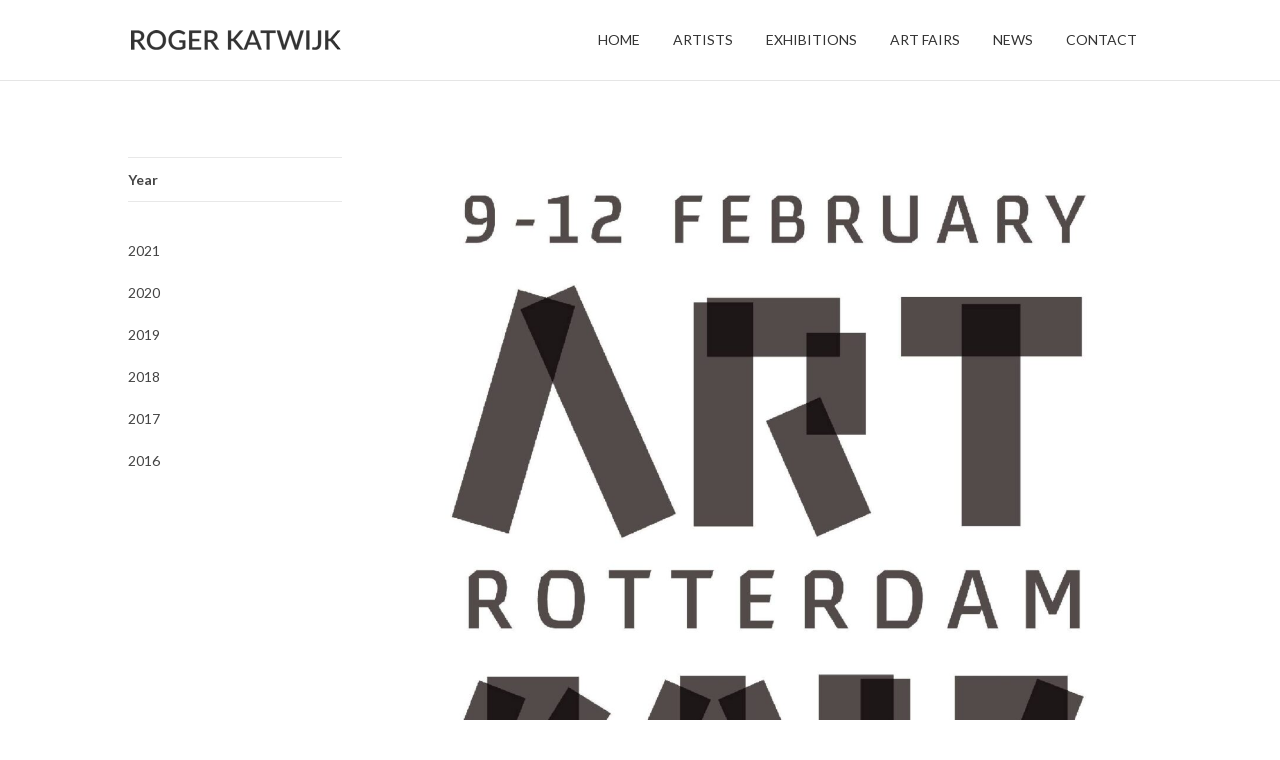

--- FILE ---
content_type: text/html; charset=utf-8
request_url: https://www.google.com/recaptcha/api2/anchor?ar=1&k=6LdOzAgpAAAAANLLMLZXpQ71CzWncCafykT0JVg4&co=aHR0cHM6Ly9yb2dlcmthdHdpamsuY29tOjQ0Mw..&hl=en&v=N67nZn4AqZkNcbeMu4prBgzg&size=invisible&anchor-ms=20000&execute-ms=30000&cb=qijqh4cqstan
body_size: 48989
content:
<!DOCTYPE HTML><html dir="ltr" lang="en"><head><meta http-equiv="Content-Type" content="text/html; charset=UTF-8">
<meta http-equiv="X-UA-Compatible" content="IE=edge">
<title>reCAPTCHA</title>
<style type="text/css">
/* cyrillic-ext */
@font-face {
  font-family: 'Roboto';
  font-style: normal;
  font-weight: 400;
  font-stretch: 100%;
  src: url(//fonts.gstatic.com/s/roboto/v48/KFO7CnqEu92Fr1ME7kSn66aGLdTylUAMa3GUBHMdazTgWw.woff2) format('woff2');
  unicode-range: U+0460-052F, U+1C80-1C8A, U+20B4, U+2DE0-2DFF, U+A640-A69F, U+FE2E-FE2F;
}
/* cyrillic */
@font-face {
  font-family: 'Roboto';
  font-style: normal;
  font-weight: 400;
  font-stretch: 100%;
  src: url(//fonts.gstatic.com/s/roboto/v48/KFO7CnqEu92Fr1ME7kSn66aGLdTylUAMa3iUBHMdazTgWw.woff2) format('woff2');
  unicode-range: U+0301, U+0400-045F, U+0490-0491, U+04B0-04B1, U+2116;
}
/* greek-ext */
@font-face {
  font-family: 'Roboto';
  font-style: normal;
  font-weight: 400;
  font-stretch: 100%;
  src: url(//fonts.gstatic.com/s/roboto/v48/KFO7CnqEu92Fr1ME7kSn66aGLdTylUAMa3CUBHMdazTgWw.woff2) format('woff2');
  unicode-range: U+1F00-1FFF;
}
/* greek */
@font-face {
  font-family: 'Roboto';
  font-style: normal;
  font-weight: 400;
  font-stretch: 100%;
  src: url(//fonts.gstatic.com/s/roboto/v48/KFO7CnqEu92Fr1ME7kSn66aGLdTylUAMa3-UBHMdazTgWw.woff2) format('woff2');
  unicode-range: U+0370-0377, U+037A-037F, U+0384-038A, U+038C, U+038E-03A1, U+03A3-03FF;
}
/* math */
@font-face {
  font-family: 'Roboto';
  font-style: normal;
  font-weight: 400;
  font-stretch: 100%;
  src: url(//fonts.gstatic.com/s/roboto/v48/KFO7CnqEu92Fr1ME7kSn66aGLdTylUAMawCUBHMdazTgWw.woff2) format('woff2');
  unicode-range: U+0302-0303, U+0305, U+0307-0308, U+0310, U+0312, U+0315, U+031A, U+0326-0327, U+032C, U+032F-0330, U+0332-0333, U+0338, U+033A, U+0346, U+034D, U+0391-03A1, U+03A3-03A9, U+03B1-03C9, U+03D1, U+03D5-03D6, U+03F0-03F1, U+03F4-03F5, U+2016-2017, U+2034-2038, U+203C, U+2040, U+2043, U+2047, U+2050, U+2057, U+205F, U+2070-2071, U+2074-208E, U+2090-209C, U+20D0-20DC, U+20E1, U+20E5-20EF, U+2100-2112, U+2114-2115, U+2117-2121, U+2123-214F, U+2190, U+2192, U+2194-21AE, U+21B0-21E5, U+21F1-21F2, U+21F4-2211, U+2213-2214, U+2216-22FF, U+2308-230B, U+2310, U+2319, U+231C-2321, U+2336-237A, U+237C, U+2395, U+239B-23B7, U+23D0, U+23DC-23E1, U+2474-2475, U+25AF, U+25B3, U+25B7, U+25BD, U+25C1, U+25CA, U+25CC, U+25FB, U+266D-266F, U+27C0-27FF, U+2900-2AFF, U+2B0E-2B11, U+2B30-2B4C, U+2BFE, U+3030, U+FF5B, U+FF5D, U+1D400-1D7FF, U+1EE00-1EEFF;
}
/* symbols */
@font-face {
  font-family: 'Roboto';
  font-style: normal;
  font-weight: 400;
  font-stretch: 100%;
  src: url(//fonts.gstatic.com/s/roboto/v48/KFO7CnqEu92Fr1ME7kSn66aGLdTylUAMaxKUBHMdazTgWw.woff2) format('woff2');
  unicode-range: U+0001-000C, U+000E-001F, U+007F-009F, U+20DD-20E0, U+20E2-20E4, U+2150-218F, U+2190, U+2192, U+2194-2199, U+21AF, U+21E6-21F0, U+21F3, U+2218-2219, U+2299, U+22C4-22C6, U+2300-243F, U+2440-244A, U+2460-24FF, U+25A0-27BF, U+2800-28FF, U+2921-2922, U+2981, U+29BF, U+29EB, U+2B00-2BFF, U+4DC0-4DFF, U+FFF9-FFFB, U+10140-1018E, U+10190-1019C, U+101A0, U+101D0-101FD, U+102E0-102FB, U+10E60-10E7E, U+1D2C0-1D2D3, U+1D2E0-1D37F, U+1F000-1F0FF, U+1F100-1F1AD, U+1F1E6-1F1FF, U+1F30D-1F30F, U+1F315, U+1F31C, U+1F31E, U+1F320-1F32C, U+1F336, U+1F378, U+1F37D, U+1F382, U+1F393-1F39F, U+1F3A7-1F3A8, U+1F3AC-1F3AF, U+1F3C2, U+1F3C4-1F3C6, U+1F3CA-1F3CE, U+1F3D4-1F3E0, U+1F3ED, U+1F3F1-1F3F3, U+1F3F5-1F3F7, U+1F408, U+1F415, U+1F41F, U+1F426, U+1F43F, U+1F441-1F442, U+1F444, U+1F446-1F449, U+1F44C-1F44E, U+1F453, U+1F46A, U+1F47D, U+1F4A3, U+1F4B0, U+1F4B3, U+1F4B9, U+1F4BB, U+1F4BF, U+1F4C8-1F4CB, U+1F4D6, U+1F4DA, U+1F4DF, U+1F4E3-1F4E6, U+1F4EA-1F4ED, U+1F4F7, U+1F4F9-1F4FB, U+1F4FD-1F4FE, U+1F503, U+1F507-1F50B, U+1F50D, U+1F512-1F513, U+1F53E-1F54A, U+1F54F-1F5FA, U+1F610, U+1F650-1F67F, U+1F687, U+1F68D, U+1F691, U+1F694, U+1F698, U+1F6AD, U+1F6B2, U+1F6B9-1F6BA, U+1F6BC, U+1F6C6-1F6CF, U+1F6D3-1F6D7, U+1F6E0-1F6EA, U+1F6F0-1F6F3, U+1F6F7-1F6FC, U+1F700-1F7FF, U+1F800-1F80B, U+1F810-1F847, U+1F850-1F859, U+1F860-1F887, U+1F890-1F8AD, U+1F8B0-1F8BB, U+1F8C0-1F8C1, U+1F900-1F90B, U+1F93B, U+1F946, U+1F984, U+1F996, U+1F9E9, U+1FA00-1FA6F, U+1FA70-1FA7C, U+1FA80-1FA89, U+1FA8F-1FAC6, U+1FACE-1FADC, U+1FADF-1FAE9, U+1FAF0-1FAF8, U+1FB00-1FBFF;
}
/* vietnamese */
@font-face {
  font-family: 'Roboto';
  font-style: normal;
  font-weight: 400;
  font-stretch: 100%;
  src: url(//fonts.gstatic.com/s/roboto/v48/KFO7CnqEu92Fr1ME7kSn66aGLdTylUAMa3OUBHMdazTgWw.woff2) format('woff2');
  unicode-range: U+0102-0103, U+0110-0111, U+0128-0129, U+0168-0169, U+01A0-01A1, U+01AF-01B0, U+0300-0301, U+0303-0304, U+0308-0309, U+0323, U+0329, U+1EA0-1EF9, U+20AB;
}
/* latin-ext */
@font-face {
  font-family: 'Roboto';
  font-style: normal;
  font-weight: 400;
  font-stretch: 100%;
  src: url(//fonts.gstatic.com/s/roboto/v48/KFO7CnqEu92Fr1ME7kSn66aGLdTylUAMa3KUBHMdazTgWw.woff2) format('woff2');
  unicode-range: U+0100-02BA, U+02BD-02C5, U+02C7-02CC, U+02CE-02D7, U+02DD-02FF, U+0304, U+0308, U+0329, U+1D00-1DBF, U+1E00-1E9F, U+1EF2-1EFF, U+2020, U+20A0-20AB, U+20AD-20C0, U+2113, U+2C60-2C7F, U+A720-A7FF;
}
/* latin */
@font-face {
  font-family: 'Roboto';
  font-style: normal;
  font-weight: 400;
  font-stretch: 100%;
  src: url(//fonts.gstatic.com/s/roboto/v48/KFO7CnqEu92Fr1ME7kSn66aGLdTylUAMa3yUBHMdazQ.woff2) format('woff2');
  unicode-range: U+0000-00FF, U+0131, U+0152-0153, U+02BB-02BC, U+02C6, U+02DA, U+02DC, U+0304, U+0308, U+0329, U+2000-206F, U+20AC, U+2122, U+2191, U+2193, U+2212, U+2215, U+FEFF, U+FFFD;
}
/* cyrillic-ext */
@font-face {
  font-family: 'Roboto';
  font-style: normal;
  font-weight: 500;
  font-stretch: 100%;
  src: url(//fonts.gstatic.com/s/roboto/v48/KFO7CnqEu92Fr1ME7kSn66aGLdTylUAMa3GUBHMdazTgWw.woff2) format('woff2');
  unicode-range: U+0460-052F, U+1C80-1C8A, U+20B4, U+2DE0-2DFF, U+A640-A69F, U+FE2E-FE2F;
}
/* cyrillic */
@font-face {
  font-family: 'Roboto';
  font-style: normal;
  font-weight: 500;
  font-stretch: 100%;
  src: url(//fonts.gstatic.com/s/roboto/v48/KFO7CnqEu92Fr1ME7kSn66aGLdTylUAMa3iUBHMdazTgWw.woff2) format('woff2');
  unicode-range: U+0301, U+0400-045F, U+0490-0491, U+04B0-04B1, U+2116;
}
/* greek-ext */
@font-face {
  font-family: 'Roboto';
  font-style: normal;
  font-weight: 500;
  font-stretch: 100%;
  src: url(//fonts.gstatic.com/s/roboto/v48/KFO7CnqEu92Fr1ME7kSn66aGLdTylUAMa3CUBHMdazTgWw.woff2) format('woff2');
  unicode-range: U+1F00-1FFF;
}
/* greek */
@font-face {
  font-family: 'Roboto';
  font-style: normal;
  font-weight: 500;
  font-stretch: 100%;
  src: url(//fonts.gstatic.com/s/roboto/v48/KFO7CnqEu92Fr1ME7kSn66aGLdTylUAMa3-UBHMdazTgWw.woff2) format('woff2');
  unicode-range: U+0370-0377, U+037A-037F, U+0384-038A, U+038C, U+038E-03A1, U+03A3-03FF;
}
/* math */
@font-face {
  font-family: 'Roboto';
  font-style: normal;
  font-weight: 500;
  font-stretch: 100%;
  src: url(//fonts.gstatic.com/s/roboto/v48/KFO7CnqEu92Fr1ME7kSn66aGLdTylUAMawCUBHMdazTgWw.woff2) format('woff2');
  unicode-range: U+0302-0303, U+0305, U+0307-0308, U+0310, U+0312, U+0315, U+031A, U+0326-0327, U+032C, U+032F-0330, U+0332-0333, U+0338, U+033A, U+0346, U+034D, U+0391-03A1, U+03A3-03A9, U+03B1-03C9, U+03D1, U+03D5-03D6, U+03F0-03F1, U+03F4-03F5, U+2016-2017, U+2034-2038, U+203C, U+2040, U+2043, U+2047, U+2050, U+2057, U+205F, U+2070-2071, U+2074-208E, U+2090-209C, U+20D0-20DC, U+20E1, U+20E5-20EF, U+2100-2112, U+2114-2115, U+2117-2121, U+2123-214F, U+2190, U+2192, U+2194-21AE, U+21B0-21E5, U+21F1-21F2, U+21F4-2211, U+2213-2214, U+2216-22FF, U+2308-230B, U+2310, U+2319, U+231C-2321, U+2336-237A, U+237C, U+2395, U+239B-23B7, U+23D0, U+23DC-23E1, U+2474-2475, U+25AF, U+25B3, U+25B7, U+25BD, U+25C1, U+25CA, U+25CC, U+25FB, U+266D-266F, U+27C0-27FF, U+2900-2AFF, U+2B0E-2B11, U+2B30-2B4C, U+2BFE, U+3030, U+FF5B, U+FF5D, U+1D400-1D7FF, U+1EE00-1EEFF;
}
/* symbols */
@font-face {
  font-family: 'Roboto';
  font-style: normal;
  font-weight: 500;
  font-stretch: 100%;
  src: url(//fonts.gstatic.com/s/roboto/v48/KFO7CnqEu92Fr1ME7kSn66aGLdTylUAMaxKUBHMdazTgWw.woff2) format('woff2');
  unicode-range: U+0001-000C, U+000E-001F, U+007F-009F, U+20DD-20E0, U+20E2-20E4, U+2150-218F, U+2190, U+2192, U+2194-2199, U+21AF, U+21E6-21F0, U+21F3, U+2218-2219, U+2299, U+22C4-22C6, U+2300-243F, U+2440-244A, U+2460-24FF, U+25A0-27BF, U+2800-28FF, U+2921-2922, U+2981, U+29BF, U+29EB, U+2B00-2BFF, U+4DC0-4DFF, U+FFF9-FFFB, U+10140-1018E, U+10190-1019C, U+101A0, U+101D0-101FD, U+102E0-102FB, U+10E60-10E7E, U+1D2C0-1D2D3, U+1D2E0-1D37F, U+1F000-1F0FF, U+1F100-1F1AD, U+1F1E6-1F1FF, U+1F30D-1F30F, U+1F315, U+1F31C, U+1F31E, U+1F320-1F32C, U+1F336, U+1F378, U+1F37D, U+1F382, U+1F393-1F39F, U+1F3A7-1F3A8, U+1F3AC-1F3AF, U+1F3C2, U+1F3C4-1F3C6, U+1F3CA-1F3CE, U+1F3D4-1F3E0, U+1F3ED, U+1F3F1-1F3F3, U+1F3F5-1F3F7, U+1F408, U+1F415, U+1F41F, U+1F426, U+1F43F, U+1F441-1F442, U+1F444, U+1F446-1F449, U+1F44C-1F44E, U+1F453, U+1F46A, U+1F47D, U+1F4A3, U+1F4B0, U+1F4B3, U+1F4B9, U+1F4BB, U+1F4BF, U+1F4C8-1F4CB, U+1F4D6, U+1F4DA, U+1F4DF, U+1F4E3-1F4E6, U+1F4EA-1F4ED, U+1F4F7, U+1F4F9-1F4FB, U+1F4FD-1F4FE, U+1F503, U+1F507-1F50B, U+1F50D, U+1F512-1F513, U+1F53E-1F54A, U+1F54F-1F5FA, U+1F610, U+1F650-1F67F, U+1F687, U+1F68D, U+1F691, U+1F694, U+1F698, U+1F6AD, U+1F6B2, U+1F6B9-1F6BA, U+1F6BC, U+1F6C6-1F6CF, U+1F6D3-1F6D7, U+1F6E0-1F6EA, U+1F6F0-1F6F3, U+1F6F7-1F6FC, U+1F700-1F7FF, U+1F800-1F80B, U+1F810-1F847, U+1F850-1F859, U+1F860-1F887, U+1F890-1F8AD, U+1F8B0-1F8BB, U+1F8C0-1F8C1, U+1F900-1F90B, U+1F93B, U+1F946, U+1F984, U+1F996, U+1F9E9, U+1FA00-1FA6F, U+1FA70-1FA7C, U+1FA80-1FA89, U+1FA8F-1FAC6, U+1FACE-1FADC, U+1FADF-1FAE9, U+1FAF0-1FAF8, U+1FB00-1FBFF;
}
/* vietnamese */
@font-face {
  font-family: 'Roboto';
  font-style: normal;
  font-weight: 500;
  font-stretch: 100%;
  src: url(//fonts.gstatic.com/s/roboto/v48/KFO7CnqEu92Fr1ME7kSn66aGLdTylUAMa3OUBHMdazTgWw.woff2) format('woff2');
  unicode-range: U+0102-0103, U+0110-0111, U+0128-0129, U+0168-0169, U+01A0-01A1, U+01AF-01B0, U+0300-0301, U+0303-0304, U+0308-0309, U+0323, U+0329, U+1EA0-1EF9, U+20AB;
}
/* latin-ext */
@font-face {
  font-family: 'Roboto';
  font-style: normal;
  font-weight: 500;
  font-stretch: 100%;
  src: url(//fonts.gstatic.com/s/roboto/v48/KFO7CnqEu92Fr1ME7kSn66aGLdTylUAMa3KUBHMdazTgWw.woff2) format('woff2');
  unicode-range: U+0100-02BA, U+02BD-02C5, U+02C7-02CC, U+02CE-02D7, U+02DD-02FF, U+0304, U+0308, U+0329, U+1D00-1DBF, U+1E00-1E9F, U+1EF2-1EFF, U+2020, U+20A0-20AB, U+20AD-20C0, U+2113, U+2C60-2C7F, U+A720-A7FF;
}
/* latin */
@font-face {
  font-family: 'Roboto';
  font-style: normal;
  font-weight: 500;
  font-stretch: 100%;
  src: url(//fonts.gstatic.com/s/roboto/v48/KFO7CnqEu92Fr1ME7kSn66aGLdTylUAMa3yUBHMdazQ.woff2) format('woff2');
  unicode-range: U+0000-00FF, U+0131, U+0152-0153, U+02BB-02BC, U+02C6, U+02DA, U+02DC, U+0304, U+0308, U+0329, U+2000-206F, U+20AC, U+2122, U+2191, U+2193, U+2212, U+2215, U+FEFF, U+FFFD;
}
/* cyrillic-ext */
@font-face {
  font-family: 'Roboto';
  font-style: normal;
  font-weight: 900;
  font-stretch: 100%;
  src: url(//fonts.gstatic.com/s/roboto/v48/KFO7CnqEu92Fr1ME7kSn66aGLdTylUAMa3GUBHMdazTgWw.woff2) format('woff2');
  unicode-range: U+0460-052F, U+1C80-1C8A, U+20B4, U+2DE0-2DFF, U+A640-A69F, U+FE2E-FE2F;
}
/* cyrillic */
@font-face {
  font-family: 'Roboto';
  font-style: normal;
  font-weight: 900;
  font-stretch: 100%;
  src: url(//fonts.gstatic.com/s/roboto/v48/KFO7CnqEu92Fr1ME7kSn66aGLdTylUAMa3iUBHMdazTgWw.woff2) format('woff2');
  unicode-range: U+0301, U+0400-045F, U+0490-0491, U+04B0-04B1, U+2116;
}
/* greek-ext */
@font-face {
  font-family: 'Roboto';
  font-style: normal;
  font-weight: 900;
  font-stretch: 100%;
  src: url(//fonts.gstatic.com/s/roboto/v48/KFO7CnqEu92Fr1ME7kSn66aGLdTylUAMa3CUBHMdazTgWw.woff2) format('woff2');
  unicode-range: U+1F00-1FFF;
}
/* greek */
@font-face {
  font-family: 'Roboto';
  font-style: normal;
  font-weight: 900;
  font-stretch: 100%;
  src: url(//fonts.gstatic.com/s/roboto/v48/KFO7CnqEu92Fr1ME7kSn66aGLdTylUAMa3-UBHMdazTgWw.woff2) format('woff2');
  unicode-range: U+0370-0377, U+037A-037F, U+0384-038A, U+038C, U+038E-03A1, U+03A3-03FF;
}
/* math */
@font-face {
  font-family: 'Roboto';
  font-style: normal;
  font-weight: 900;
  font-stretch: 100%;
  src: url(//fonts.gstatic.com/s/roboto/v48/KFO7CnqEu92Fr1ME7kSn66aGLdTylUAMawCUBHMdazTgWw.woff2) format('woff2');
  unicode-range: U+0302-0303, U+0305, U+0307-0308, U+0310, U+0312, U+0315, U+031A, U+0326-0327, U+032C, U+032F-0330, U+0332-0333, U+0338, U+033A, U+0346, U+034D, U+0391-03A1, U+03A3-03A9, U+03B1-03C9, U+03D1, U+03D5-03D6, U+03F0-03F1, U+03F4-03F5, U+2016-2017, U+2034-2038, U+203C, U+2040, U+2043, U+2047, U+2050, U+2057, U+205F, U+2070-2071, U+2074-208E, U+2090-209C, U+20D0-20DC, U+20E1, U+20E5-20EF, U+2100-2112, U+2114-2115, U+2117-2121, U+2123-214F, U+2190, U+2192, U+2194-21AE, U+21B0-21E5, U+21F1-21F2, U+21F4-2211, U+2213-2214, U+2216-22FF, U+2308-230B, U+2310, U+2319, U+231C-2321, U+2336-237A, U+237C, U+2395, U+239B-23B7, U+23D0, U+23DC-23E1, U+2474-2475, U+25AF, U+25B3, U+25B7, U+25BD, U+25C1, U+25CA, U+25CC, U+25FB, U+266D-266F, U+27C0-27FF, U+2900-2AFF, U+2B0E-2B11, U+2B30-2B4C, U+2BFE, U+3030, U+FF5B, U+FF5D, U+1D400-1D7FF, U+1EE00-1EEFF;
}
/* symbols */
@font-face {
  font-family: 'Roboto';
  font-style: normal;
  font-weight: 900;
  font-stretch: 100%;
  src: url(//fonts.gstatic.com/s/roboto/v48/KFO7CnqEu92Fr1ME7kSn66aGLdTylUAMaxKUBHMdazTgWw.woff2) format('woff2');
  unicode-range: U+0001-000C, U+000E-001F, U+007F-009F, U+20DD-20E0, U+20E2-20E4, U+2150-218F, U+2190, U+2192, U+2194-2199, U+21AF, U+21E6-21F0, U+21F3, U+2218-2219, U+2299, U+22C4-22C6, U+2300-243F, U+2440-244A, U+2460-24FF, U+25A0-27BF, U+2800-28FF, U+2921-2922, U+2981, U+29BF, U+29EB, U+2B00-2BFF, U+4DC0-4DFF, U+FFF9-FFFB, U+10140-1018E, U+10190-1019C, U+101A0, U+101D0-101FD, U+102E0-102FB, U+10E60-10E7E, U+1D2C0-1D2D3, U+1D2E0-1D37F, U+1F000-1F0FF, U+1F100-1F1AD, U+1F1E6-1F1FF, U+1F30D-1F30F, U+1F315, U+1F31C, U+1F31E, U+1F320-1F32C, U+1F336, U+1F378, U+1F37D, U+1F382, U+1F393-1F39F, U+1F3A7-1F3A8, U+1F3AC-1F3AF, U+1F3C2, U+1F3C4-1F3C6, U+1F3CA-1F3CE, U+1F3D4-1F3E0, U+1F3ED, U+1F3F1-1F3F3, U+1F3F5-1F3F7, U+1F408, U+1F415, U+1F41F, U+1F426, U+1F43F, U+1F441-1F442, U+1F444, U+1F446-1F449, U+1F44C-1F44E, U+1F453, U+1F46A, U+1F47D, U+1F4A3, U+1F4B0, U+1F4B3, U+1F4B9, U+1F4BB, U+1F4BF, U+1F4C8-1F4CB, U+1F4D6, U+1F4DA, U+1F4DF, U+1F4E3-1F4E6, U+1F4EA-1F4ED, U+1F4F7, U+1F4F9-1F4FB, U+1F4FD-1F4FE, U+1F503, U+1F507-1F50B, U+1F50D, U+1F512-1F513, U+1F53E-1F54A, U+1F54F-1F5FA, U+1F610, U+1F650-1F67F, U+1F687, U+1F68D, U+1F691, U+1F694, U+1F698, U+1F6AD, U+1F6B2, U+1F6B9-1F6BA, U+1F6BC, U+1F6C6-1F6CF, U+1F6D3-1F6D7, U+1F6E0-1F6EA, U+1F6F0-1F6F3, U+1F6F7-1F6FC, U+1F700-1F7FF, U+1F800-1F80B, U+1F810-1F847, U+1F850-1F859, U+1F860-1F887, U+1F890-1F8AD, U+1F8B0-1F8BB, U+1F8C0-1F8C1, U+1F900-1F90B, U+1F93B, U+1F946, U+1F984, U+1F996, U+1F9E9, U+1FA00-1FA6F, U+1FA70-1FA7C, U+1FA80-1FA89, U+1FA8F-1FAC6, U+1FACE-1FADC, U+1FADF-1FAE9, U+1FAF0-1FAF8, U+1FB00-1FBFF;
}
/* vietnamese */
@font-face {
  font-family: 'Roboto';
  font-style: normal;
  font-weight: 900;
  font-stretch: 100%;
  src: url(//fonts.gstatic.com/s/roboto/v48/KFO7CnqEu92Fr1ME7kSn66aGLdTylUAMa3OUBHMdazTgWw.woff2) format('woff2');
  unicode-range: U+0102-0103, U+0110-0111, U+0128-0129, U+0168-0169, U+01A0-01A1, U+01AF-01B0, U+0300-0301, U+0303-0304, U+0308-0309, U+0323, U+0329, U+1EA0-1EF9, U+20AB;
}
/* latin-ext */
@font-face {
  font-family: 'Roboto';
  font-style: normal;
  font-weight: 900;
  font-stretch: 100%;
  src: url(//fonts.gstatic.com/s/roboto/v48/KFO7CnqEu92Fr1ME7kSn66aGLdTylUAMa3KUBHMdazTgWw.woff2) format('woff2');
  unicode-range: U+0100-02BA, U+02BD-02C5, U+02C7-02CC, U+02CE-02D7, U+02DD-02FF, U+0304, U+0308, U+0329, U+1D00-1DBF, U+1E00-1E9F, U+1EF2-1EFF, U+2020, U+20A0-20AB, U+20AD-20C0, U+2113, U+2C60-2C7F, U+A720-A7FF;
}
/* latin */
@font-face {
  font-family: 'Roboto';
  font-style: normal;
  font-weight: 900;
  font-stretch: 100%;
  src: url(//fonts.gstatic.com/s/roboto/v48/KFO7CnqEu92Fr1ME7kSn66aGLdTylUAMa3yUBHMdazQ.woff2) format('woff2');
  unicode-range: U+0000-00FF, U+0131, U+0152-0153, U+02BB-02BC, U+02C6, U+02DA, U+02DC, U+0304, U+0308, U+0329, U+2000-206F, U+20AC, U+2122, U+2191, U+2193, U+2212, U+2215, U+FEFF, U+FFFD;
}

</style>
<link rel="stylesheet" type="text/css" href="https://www.gstatic.com/recaptcha/releases/N67nZn4AqZkNcbeMu4prBgzg/styles__ltr.css">
<script nonce="HPU_PQtNAGjq5V8RzSu_DA" type="text/javascript">window['__recaptcha_api'] = 'https://www.google.com/recaptcha/api2/';</script>
<script type="text/javascript" src="https://www.gstatic.com/recaptcha/releases/N67nZn4AqZkNcbeMu4prBgzg/recaptcha__en.js" nonce="HPU_PQtNAGjq5V8RzSu_DA">
      
    </script></head>
<body><div id="rc-anchor-alert" class="rc-anchor-alert"></div>
<input type="hidden" id="recaptcha-token" value="[base64]">
<script type="text/javascript" nonce="HPU_PQtNAGjq5V8RzSu_DA">
      recaptcha.anchor.Main.init("[\x22ainput\x22,[\x22bgdata\x22,\x22\x22,\[base64]/[base64]/[base64]/[base64]/[base64]/[base64]/YihPLDAsW0wsMzZdKTooTy5YLnB1c2goTy5aLnNsaWNlKCkpLE8uWls3Nl09dm9pZCAwLFUoNzYsTyxxKSl9LGM9ZnVuY3Rpb24oTyxxKXtxLlk9KChxLlk/[base64]/[base64]/Wi52KCk6Wi5OLHItWi5OKSxJPj4xNCk+MCxaKS5oJiYoWi5oXj0oWi5sKzE+PjIpKihJPDwyKSksWikubCsxPj4yIT0wfHxaLnUseCl8fHUpWi5pPTAsWi5OPXI7aWYoIXUpcmV0dXJuIGZhbHNlO2lmKFouRz5aLkgmJihaLkg9Wi5HKSxyLVouRjxaLkctKE8/MjU1OnE/NToyKSlyZXR1cm4gZmFsc2U7cmV0dXJuIShaLlU9KCgoTz1sKHE/[base64]/[base64]/[base64]/[base64]/[base64]\\u003d\x22,\[base64]\x22,\x22woDCgcKCQmtpw6LCikl+wrsDPsOFTRkzeBYqbMKUw5vDlcOCwq7CisOqw7dhwoRSRgvDpMKTWFvCjz5Owr97fcKhwrbCj8KLw77DnsOsw4AWwq8fw7nDvMKLN8KswpDDtUxqbG7CnsOOw4JIw4k2wrckwq/CuA8oXhRnOlxDeMOsEcOIZcK3wpvCv8KsecOCw5hIwptnw70OJhvCui80TwvCsjjCrcKDw4jCom1HUMOTw7nCm8Kpb8O3w6XCnXV4w7DCu34Zw4xEFcK5BWTCvWVGSsOSPsKZCcKgw60/wo0bbsOsw6zCiMOORnvDhsKNw5bCksKCw6dXwo8NSV0swp/DuGgjNsKlVcKsZsOtw6kvZybCmUN6AWl5wrbClcK+w4xrUMKfEgdYLCI6f8OVWhgsNsOLVsOoGkIcX8K7w6DCiMOqwojClsKxdRjDncKPwoTClwEnw6pXwovDoAXDhF7DscO2w4XCrWIfU0pBwotaBwLDvnnCunl+KV5RDsK6V8KlwpfCsl04Lx/Cu8K6w5jDigzDqsKHw4zCviBaw4ZPesOWBAl6csOITsO8w7/[base64]/w57DvcKPw47Ci8OPK8KYRQHCnlDDhcOXwqLCp8O1w7HCsMKXA8ONw4M3XkNFNVDDlcODKcOAwopYw6YKw5XDpsKOw6cywo7DmcKVZ8O+w4Bhw5AXC8OwXyTCu3/[base64]/DukfDhCrCtXnChcKYw6PCmHIpXMO+wpfDqidowq/DgULDtC3DmsKeXMKpWWvCpMOHw6PDhWHDtk12woJLw6XDhcKNJMKqcMOxUcOlwphQw4Fbwo19wolqwprDjXnDvMKPwpHDhcKww7HDjsO2w7ZiBCvDriZ7w7tEAcOuwoRVYcOlThZ+woI/w4NZwqbDhV7DrCjDuhrDumE/AzZFA8KCSw7CscOOwoxHBcOILMOCw6rConnChsOHc8O0w5MzwrMUJiQtw6Vwwq0dEcOTb8O4C2l/wq3DlMOuwqLCrMORAcOaw7PDu8OlRcKNGH7DvQ/DlC/Cj0HDnMOEwqTDqMO7w4fCoxJfMBgyf8Kiw4zCgSNvwqZQTgjDomPDkcOGwo/CnjTDmXDCpMKNw6PDusK6w5/DrQcGVcOAasK1BTrDuAHDv2/[base64]/DmsOUw5zDtRrCr8KkGsKZwrIOwp/DnGvDnkDCuFZEwoIWRMKkTinDisK/w7wWeMKpSB/CtiFcwqTCtsKEcsOywrJyBsK5w6ddU8Kdw7Q4BsOaH8K8cXtIw5PDun3CssOGHsO1w6jCk8OLwoJNw6XCiW7CpsK1wpXDhVPCo8KAw7BMw5rCkE17w6ZlXWLDucKjw77CqSUrJsOvTMO1dzh8CmrDtMK2w6zCqcKzwrR4wq/DlcO4XxAOwo7Cj2LCusKkwrwOAcKAwqLDlMK9By/DhcKmZ17CrzUDwqfDjh4ow6pmwq8Gw5MIw4vDh8OmOcK9w4VDRigQZsOhw6pCwoc4axtoOjTDoHnChE1Iw6/DrzJNFVUCw75qw77DiMOJL8K7w7jCvcKYJcO1G8O1wrk6w5zCuhJywqBXwpx5MMOgw6rCpsOJSHfCicOMwo93LMOZwpPCrMKnJcO2woZBbQvDo0kCw5fCpwfDucOXEMO/GTtSw6DCgg4dwqNNWcKGCGHDkcKFw6wlwqDCjcKUeMOsw5kiGMKnJMO/w6MZw6hMw4fChMOFwp8Nw4HChcKkwovDrMKuFcOLw6olcn1nYMKcZUjCi1nCvx/DqcKwV0EHwp1Rw41Jw63CgSJpw7vCmsKNwo0bNMOIwp3DiUUJwrR2bEPCplstw7dgLTdicjrDpwxlN2haw6Fxw4dxw4nCk8ONw7/DkHbDoBxRw5fCgU9kdjDCtcO4dgYbw5lmbA/CvMK9wqLCsnrDmsKqwrd5wr7DhMOfDsKuw4EMwpDDr8KORsOoF8K/w6HDrhvCisO8IMKLw5oJw4YkSsOyw5w7woIhw4PDtS7DtDHDuygkOcKDUMKjdcKMw4xVHHIqI8OrWADClzBTD8KvwqRrWB0xwoHDsWLDscORZ8ONwofDp1fDgMOJw6/CtmUPw6HCoEvDhsOZwqleYsKdCMOQw4bDt0hyFMKLw48QIsO7wppqwq1iB0hWwobCqsOBwqw7ecOGw4XCsQhKWcOKw4UXN8O2wp10AcK7wrPDnmvCuMOkcMKKMBvDvWNKw77CmRzDqmg3wqJ1VFBETxZow7RZZhBWw6/CmQ5TD8ODT8KkLiRRL0HDpMK0wrlVwqbDvmQtwpzCqysrN8KZSsO6SFjCrkvDlcOpAsKJwpnCvsOBH8KKYcKdFiMCw4NzwpTCiQkLWcOiwq4UwqDCssKNHQzDqcOSwpFRAH3ClgtHwq7Dt3/Du8OWB8OBU8OvccOBBBjCm2cKD8KlSMOcwq7Ck0p2b8OhwpB4RQTCncOUw5XCgMOgThJmwqrCnAzDnUYdwpUIwo5bw6rCrFdpw5BcwpVNw7/CiMKVwpFHHQ96IXh2BWfCm2nCs8OYwrVUw5pQE8Ojwpl7Xy1Zw4JYw7bDtMKAwqFAIFLDoMKqD8OrYcKMw7/[base64]/[base64]/[base64]/wrM/SMOTw5ckRW/[base64]/[base64]/DkMKyw60VOx3Cu8Kpw6rDosKvw7bCjxMwwqhuw47Dh0/DgcOcUixuOGVGw60bL8Kgw6VFfXfDtMKkwobDlXMmEcK2FcKSw7siw71uCcKNNEXDoXMIZ8Ofw7JCwrEgW1tAwqUIY33CsDbCncKyw5dNDsKFdEDDqMOCw4zDoFjCkcO/[base64]/[base64]/ChmFXwozDkMO0W8KNYXXCvHHDlSXCs8K4DkHDpsKsKMOfw4EZDQwwNxzDocOFZg3DlEVnDzRdB2/[base64]/[base64]/CvWjDssK6woLCl8OLFMOKR8KxE3nDjm/CocOFw4zCkcK6fSXChcOtaMKZw5vDrRnDhsKlV8KpMkVsSiYYCcKPwonCvFLDo8O6N8O9w47CojjDlMKQwrEgwpwlw5MHNMOLAjLDrsKLw5fDn8Oaw7o+wq08PTPCmWcHbsORw6zCrDnDj8OuT8OQUcOTw792w6vDvhHDslsFRcKWEMOUKkJxHsOvYMO5woY6BcOTQ1/Di8KTw5TDn8KXanjDg0QAV8KZOFfDlsOVw7ADw6x7ORgvfMKXJ8KYw4zCo8OFw4nCksOhw5DCg3HDncK9w7sCDTLCjUTDpcK5b8KWw7HDiXpew6DDly8twpLDm1fCqiVxW8OvwqIbw7ZZw7HCksOZw7LCh1xScX3DrMONQmF/YMOVw4cLTF/CmMOvwpXCsDV7w7E8T2wxwrIKw7TCjMK0wpEtw5fDncOhwo1HwrYQw5QdM1/DojhZHiYew7wtBixSPMKPw6TDohJTN0YhwqHCm8KZKRoEJnQ/wrzDpMKFw43CicOUwqkJw6bDv8OMwptJfsKFw5HDuMKowq7CpXhGw6vCg8KrRMOnIcK6w5rDqMOfbsK3SzMBZiLDlhkJw4IgwpnCkgjDnG/CksOHw5vDvjXDgsOTXSXDkRRew7EcNcOMPHvDplrCmnJHBMK6GR/[base64]/CgQvCikRPIDwjWQzDoMOCe8KccsOEwp7CuSbDicOEO8O+w7IWYsOjQgzCj8KsBDhDP8KbUU/DnMOmACfCs8K8wqvCl8OiI8KlPsKnVUQiPBnDk8KNGhnChsObw4vCg8OyQizDvS8tJ8K1MUPCv8O/[base64]/CksONwoDDm0IlDMO/[base64]/w6fCnVjCpsK5UcKWw45Hwr8nAjZ1IMKlw6LDh8OAwp/ChcKsGMOGbxfDiClawr7CrMK+GcKqwrZCwoRIYMO0w516Q1zClcOawpRrccKyKjjCl8OxVg8tal0aSGTCt0FRbU3Ds8OaV1V1QsKcUsKGw7vCjFTDmMO2w6whw7TCkx3CmcKMSzPCqMOMT8OKP0XDjzvDgWFtw7tNw4Rbw47CjG7DscO7elzCucK0FW/DunTDlVsjwo3DiR0xwpEnwrXCn1gYwq4gc8O2B8KNwp3DsRYDw6LCisOKfsO7wr8pw746w5zCtyUQDQnCuXfClcK+w6jClUTDm08qcwIeT8K0w6tBw57DlsK/wqrCok7CqSlXwowVWcOhwpnDo8K0wp3CjCUOw4FRc8Kuw7LCu8OCWHg1wpokd8OJWsK+wq8WPh3ChVk9w5jDisKedVFSQEHDjcONEsKKwrjCiMKJOcKewpoyJcOZJy/Dk3/Cr8OIVsOnwoDCoMKgwqQ1Zz8Ow45oXwjDiMONw49tCDnDgjjDr8K6w5pUACwHw6PCkzoOwokVHCnDmsOrw4XCnW1Mwr5kwpHCui/DrA19w4zDjj/[base64]/CvhcqwofDksO3wrN2W8OTw47DgBrCrDPCmGAGJ8Oww5LCiCHClcORPMKfZMK3w54twoZwfj9hBA7DiMOfGmzDm8OMwpvDmcK1GGV0QcKlw6hYwq3CtB0GOSlgwpIMw6E4P0kLfsKkw5FLXm3CtGPCvSU9wqPCi8Osw605w4fDhEhqwoDCo8OnQsOaCH0ZY1glw5TDlA/CmFVbT1TDn8ObSMKcw5Ykw5xFH8KQwrnDnSrDkwo8w6weaMOXcsKaw5nCk3hAwqM/U1XDmcOqw5bDn0XCtMOHwodLw6csJUDCgkgCbhnCskzCtMK2K8O9NMKRwrrClMOkwpZcKMOFwrp8RkrDqsKGNRLCrhVdKVzDrsOiw4fDpsO9w6hkwrjCksKjw795wrpwwrc/w57CtSxuw7oSwosDw5JAeMKVWMKRZsKyw7gQBcKAwplDTsOTw503wowNwrg3w6bChsOGa8K7w6TClSQywoZWw7UFACJIw6bCm8KYw6bDpz/CrcKvPsOcw6UzKMO5wpglXybCqsOpwoHCgjzCtMKaLMKgw4zDp1rCucKtwroswpHDj2JzajRWVsKfwotGwr/CqMOhaMOYw5DCoMK+wprCscOEL2ACDcKcFMKaWwAYIFDCsQt0wrsIcXbDvMKhU8OIEcKDw70ow6jCoxh5w73Cl8KiRMOJKwzDmMO7wqM8VTjCiMOoa1JgwqYuR8OZwr0Xw57ChCHCqw/CgQTDmMO0YcOfwp3DlHvCjMKtw6rClAl/D8OFe8K/wpvCgkDDncKnOsKrw6XCsMOmEVd6w4/[base64]/[base64]/Dv047egHCssO4woYme8O5w4PCvcOswp19DmnDg08dQHIuIcOSCG1Uf1fCs8ONbgxuJHhWw4bCm8OdwqzCisOAcFo4IcKywpIIw5w5wpvDksKuGzTDvRNeAcOGUhzCvMKGBjrDvsOJM8Kew6Bcwr/ChTjDtGrCs0HCp0TCm0LDnMKyCR4Nw71nw68eCsKHa8KXGiRVJkzCpDHDl0vDgXbDv1jDscKowpxxwrbCrsKuTnfDpjHCjcKBIivCt3LDucKww6s/SMKdJmMSw7HCq2XDuDzDosKKWcOTwqXDlR0HXFPCnDHDo1rDkC4DUBTDhsK0wq9JwpfDqcOqZznChxdmK1LCkcKawrzDgmzDsMKGOk3DssKRXlB2wpZEw7bDscOPX1LCjcK0PhkDAsK/NxTCgxPCs8OgTHjDqTBpB8OOwo7Dm8KJWsKSw6nCjCp1wqJwwpthPiXCqMODcMKbwqkOY0N4IGhvGMKaWz9TXwnDhxVvAjp9woLCnQXCrMKgwo/[base64]/Dk8O3w4DDoXbDt8OeeMOsw4MdEH97KQ7Dsh9bwrnDqMO2AyHCusKLIgReH8KDw6XDtsKAw4rCmRzCjcOFLF3CpMKxw51Swo/CpQjCksOiccOlwowaGW5Cw5HCmwtqYhHDiBoCQgcjw4UHw6/[base64]/Dri0Zw7PDnF50w5lTBU5qw7PCncO1EWbDlMKLCMOAVMK/aMKdw4bCjHrCisK6BcOkGV/[base64]/DrgMPw4LCqMOVMsOSwo/CqcKVIsKyLMKjw49Xw6o3woPCqjDDvQs8woTCvAhLw6fCk3jCmMObMMO8Y1VDGsO7BxUtwqnCh8O5w6N2fMKqZ0zCkwTDkS/[base64]/DqkB5UzLCvBkoMBQUR1TCkTVawrg1w51YQwtfwo1uG8KaQsKjdsO8worCrcKpwoHCpGvCmjEzw75Sw7MEKSTClA7CokwtNcKyw6QtBnbCksOQf8KxKMKXcMKRFcO4w7fDsG/CtnPDmW5qO8KLaMOeEsOXw4tpezx9w6l3SxdgeMO1Tx4SFsKIUl0pw7LCmDUiABZQHsO8wpVYaifCuMOVA8ObwrbDuiIFasORw7oSX8OCIj96wpQdbBnDjcO4S8O9wr/DqgTCvQo/w5EpXsKWwrLCn09ddsOrwrNFWMOnwqlew47CsMKOCCfCjMKTTUDDqzQqw60uVsKAQ8O8LcKDwqcYw6vDqgF7w4cEw4c7w74HwrNBHsKSN0Zwwo9ywr4QLSnCkMO1w5jCoAMlw4ZNfsO2w7nDl8KyehFPw7bDrmbDlzrCvcOpW0VOwqTCo3ZCw6vCqh5mUk/DscKGwrkWwpfCr8KNwrkiwpMWXMKKwoXCmGHDh8KgwqDCs8Kqwogaw5BRHRnDj0p/w5FOwoprGzfDhCUfNcOdcjgNYyvDp8KDwprCkF/CvMKIw6RkRcO3KcKuw5dKw6vDpsKJMcKswr5CwpAow4odL2PDpB8dwpYjw58uwoHDt8OnN8K+wpHDoxwYw4N/b8OHRGnCuxJtw6spBGRrw5LCsgdSX8O4UcOUecKyBMKLdmDCpwrDgsKeQMKhDDDCgkTDs8KME8Oww5lVBcKCXcOOw4LCucO7w44gRMORwqvDhRnCgcOpwonCiMOuHREwIyHDsE3Dp3QWDcKTKzzDgMKqwrU/FgMdwrXCjcKCQmXClVJfw4vClCpgWsKVacOaw6xUwpBLYFkawpTChjjDmcK+AkFXeCEAfWrDtcOgCCHDgzXDnGcdRMOqw7XCuMKpHhFFwrANwpLDsTY7ZGHCsRIdwrh4wrM5cUEgMcOzwqfCvsKkwrh9w6PDiMKDKC3DocOkwpVDw4bCoG/[base64]/TMObwprDvcKow4cEwroHwpojGx/Ch8KeGMKoEMOLVF7DglrDqMKKw6zDlFwSwp8Bw5TDo8OTwpV4wq3Dp8KNWMKrAcKmP8KcfULDn10lwofDs35XdwHCk8OTckJ2P8OHK8KMw69WQmzDsMK3JsObeQbDgUfCgsKMw5LCon5gwrk/[base64]/DnSBnKcO+W8KBTcOSw5nChsOZdTHDjHBJGRvDusOKG8OzJEYne8OrX3TDvsOeQcKcwpLCrsOKG8Kfw6nDq0bDsCnDsmfCiMOUw6/DtMKBOmUwJG5QMxDCh8Ocw5nCjsKEwrrDk8OxXMK7OSl3H10cwo5jX8OnNgHDi8K3wp56w4XClQMUwpfCp8OswqfCjhTCjMOVwrLDksKuwqRgwoU/BsKjw4/Ci8KzF8OYa8OEw6rDpMKnMXHCvWvCqUzCvsOTwrh+BUMdMMOnwrppMcKdwrLDk8OFWyjDp8O3acOJwoLCnMKuScKqbD1feCDCiMKyHcKuZEx1wo3ChiQCOcO2FjtHwq3DnMOeaXrCm8K/w7ZoIcKeM8OZw5V9w5Z4PsOZwpgeb11kK15BdgDDkMKeNsKHbADDnsO3ccKYAnNZwq/[base64]/BsKmwoAVw6HDrBBDwpJ2WC3DplbCm8KCwoVzUX7ChA/[base64]/Dm2sVA8OAecKZWcKMesKvKQtyR8OlwpfDkMKywqnCtcOEP1JCL8KVUSwLw6DCpsKuwqnCscKaLMO5LStcYAkvVUVSRMOBQMOKwrrCksKXwq1Sw5XCscO7woV1eMKObsOiWMOow7wuw6nCi8OiwoPDjsOjwoYsJ0HCgm3Ch8ODeSfCosKnw7/ClTrCpWzCvMK+w5IiKcKsS8Kgw7XCqRDDgy5gwrnDu8KZdcOJw7nDn8KCw7IjPcKqw5zDn8OPKsO3wqVQcsKtKgHDlMKEwpfCmyQUw6DDr8KJQ2DDsGPDu8K8w4Zvw50hM8KKw6B3dMOvJSjChsKhKiTCsWvDpzpKYMOkXmzDjxbCgy/[base64]/CicK+BWPCuH9wwoN6dhg1wprCjMOSNMKxLWbDsMKzU8K0wobDsMOWBcK3w4zChsOOwrZbw50MCcKjw4k3wrUaHVMGM3FoHcKuYlrDosOlecO9ccKZw68WwrdcSQIic8OSwo/CiDIEOsKfw7jCrcOBwr3DhyE8w6vCtWNlwpsew4Jyw7XDpsONwpAjKsKwM3EMcR/CvwNOw49GDA9yw47CvMKLw5LChFETw77DvMOqAQnClcKhw7vDjsKjwoPCqXLDocKPb8KwT8KBwpHDtcOiw4zCmMKFw6/CosKtwoVbQAczwp/DtnnDsD9nOMORIMKVwpzDisOOwpI4w4HCm8KfwoBYaW9dUiNwwp0QwpzDpsOmSsKyMzXCjsKjwp/DlsOjGMObBcKdP8O3QcO/VQ/DglvCrlbDs3LCgMOzMQ/DrnLDv8KlwosOwpbDjAdKwoXDsMOBUcKvY0NreF0lw6BDSsKlwoHDr3VBDcKYwpohw54tEDbCoUBPaUAbBxPCiHZWaBjDuCzDu3hYw4fDnUVUw7rClMKecVVFw6TCosKcwo9tw4E+wqdIbMKkwoDCrg/[base64]/UzFqw5gHSjjCpDTDt2U2C8KNBMKSwrXDjBjDhMOKwozCl0DDp1XCr1PCkcK4wotdw7pDXl0zLMOIwqvCrRrDvMOLw5rCrWVJF2hOQxLDrWVtw7XDmAFhwptQCVvCq8K1w6XDgsOzTn3DuhbCn8KICMO5DWQ2wobDmcOPwo/CiCgYO8OYEMOAwpXCumTCjivDi0zDmDTCnSolPsKjOAZzExkYwqxuQ8OMw7cXQ8KCbTU6KV/[base64]/DgnvClcOMH2rCmyDChw3CvV4LX11qHBUzw6UhFMOlKsK4w6VXKSzCj8OtwqDCkgDCusOCElgQDWrDuMKdw4pJw7EwwovDuWxKT8KmC8KoQl/CiVkRwqLDkcO2wroLwrdDe8OKw4kZw4ogwr8ET8K0wq7DpMKMLsOMJkfCojdiwovCoB/[base64]/Ds2bCocOGw6XCkcKVExouwr/CtMKUwoFtwpR6JMKSGMKtRsK+w5Z4woTCuhzCk8OGABHCkE3CvMO0fiXDmsKwXcOsw7nDusKywrV3w7xqJFzCpMK8ZShNwprCuRLDrVXDpEwfNQ0PwqjDnn0/[base64]/[base64]/VcO/R07CpcKOw4rCgcOAwoVvw6bCo3gnLmlbw6TDj8KEegkaHsKEw5BldhrDssOhCx3CrHhXw6I6wrdDwoFtNBRtw6fDsMKyFh3DnRwvwrnCihJyY8KLw7bCm8Ozw5Fiw4d/ScOAL23DowDDl2UVO8KtwooJw6jDtSl8w6hDUcKFwqTCo8KoIiPDpmt6wpzCtFtAwp5qTHfDrybCkcKuw4bCgmrDmwrClgYhc8Ohwo/CrsKaw5/CuA0ewrvDgMOyegXChcOYw7HDscORDUtWwofCiB1TOXUNwoHDpMO2wqzDr0ZUHSzClkXDisKBMcK+H2chw6bDrcKgDsKLwpV8w5Zaw7LCjhLCt2ITDwPDkMKdJ8Khw540w57DtVXDtWI6w4TCin/[base64]/DqiXDuHDDnsOVBjh7bRkKwqvDq25tw5XCtsOiw5McwqjDpcOnc2QCw7NuwrwNdcKPPyTCs03Dr8KMf1JOOmnDgsKmeCHCs3dDwp8kw6dFBw4zYj7Cu8KmIyjCmMKTcsKYZMOTwqlVc8KgUWUew43DjU3DkQIjwqERRVtTw7Ryw5vDm1DDmTc/[base64]/DiQ/[base64]/ChB02w6vCvgHCvsOyU8KXLlx8X8KUwpYIw6ERbsKoB8ObZAPDmcKiZ3ICwp/Cn2ZyMsOlw7fCgcOLw53DrsKsw5dkw5AIwpt8w6d3w6nCr1tuwpwrMxnCucO7esOvwpEbw5XDsgtOw7tEw4XCrFvDqB/CjsKNwopCO8OmOsOPOiPCgsKveMKgw5Jqw4DCqjFsw6wJLlfDnxN5w7I8MAcfcUvCrMKRwqfDqcOGdhVZwprCiF4/UcO4MyxcwpFKwrHDjGLCp0zCsh/CpMOnw4gRw51Jw6LCvcOlW8KLX2XCncK2w7Q4w4xRw6Jtw45nw7EHw4dsw5s6d3xew54oGTUiXS7Cj1k1w5nDnMOjw5jCksK4YMKLNMOsw49Wwp9/V2/[base64]/[base64]/[base64]/[base64]/GsKqw5M2VsKAWsKvw7nCssKyZzBuHmPDo8OtWcKbGFQ7SnnDhcOSFGBWDVU9wqtXw6c6KMOBwoIcw4XDrBZnaWnCr8Kkw4YSwo0LIE00w67DqsKfOMKBWh3CmsORw4vCm8KGw6HDmsKUwonCqCfDucK/w4cmwq7Cp8K8EXLCgj1VaMKAwo/DvcOJwqZTw4NvesOnw6FNPcOCWcOowr/DnDNLwrzDisOecsK7wr50P3E/wrhOw4/CjMObwqvCvRbCnsOeUCrCn8Okw5DDnxlJw4QLwptUeMKtw5kkwp7CqSsdYR0Ywq/[base64]/CncKkRnnCtsOswot3OgtMF3PDj0vCqMKWw6vDscKmNMOsw4wsw67CisKtD8OTbMOiInlxwrFydcOAwqpvw5zDlV3DocKaZMKww77DhDvCpkzCnMOcUnp2w6E5b3/DrEjDpB7CusKGMwp0wofDomDDrsOpw6nDpMOKHRsqKMKbwr7Csn/DtMKxNTprwrogw57Dk2PDjFt4FsOqwrrCsMOPEB3DhsKHQy/DicOgTCfClsOYRlHCv1M0MMOuV8OGwp7CvMKFwpvCrl/DqMKHwoZxfsO1wo9EwqbClGLCugrDjcKMKwPCvh3Cr8KtLlDCscOTw7fCvU1HK8OxOiHDrcKXS8OxRcKvw400wpxwwrvCs8K3woXDjcKywrc/[base64]/[base64]/wq3CisOTw6UiPil1bsOWVDrCisK0LsKvw7cWw6AJw6VMaU8lwrTCjcKSw7jDiXIMw59gwrcrw7szwovCoR3CgALCqsOVf0/CrcKTXE3CoMO1KlHDisKRXmMqJms/wpHCoggyw5t6w7BKw5wSw7hnbirCqkEKCsKfw6TCoMOUPsKwXA/[base64]/Dvx/CkMObDsKGwpPCocOvw4oMw6fDrUXCpH8CcWkGw4zDrxDDlcOTw6/Cm8KgTcOaw6Q9KwBJwrsoJUVGUQlXH8OQHBPDu8KPZw8ewohNw5vDhcKwXMK9YgjCjjZPwrEKLHXCkkcTQcOPwpTDvnXCiHtHXMKxXDhrwofDoUkuw7tpbcKcwr3Cn8OBBMOGw4DCsg/DoHZtwrpjw43Dj8KowqpCDcKSwonDkMKJw4w9IcKrS8KnGl/CvGHCj8KFw7xiTMOXMsOqwrUpL8Obw4jCi1k2w5DDljnDiQ4ZEhJKwpMvbMK7w77Dul/DtsKowo7CjD4CBsO/fsK9C1DDsDrCqhUJBDjDrwp5NcKCDgTDpsOOwrVzFVrCrEHDlA7CsMOwHcOCGsKJw4jCt8OywqIwS2pTwq7Cq8OnIMO/Ij4Gw4hZw4HCihJCw4vCncKIw6TCmsOtw7U2I3FqO8OhQsK2wpLCjcOUDTDDrsKxw58NW8KEwpRHw5w4w4/CucO9a8KtY0VZa8KORxXCjsOYAkV+wqI1wo5zZMOtasKJITpPw6UEw77CiMODRAfDlMOswpjDnWt7C8OPTjMVHsO7STHCosOgJcKzIMKEdF/CqCbDs8KmX0BjQg4zw7UPbS5qw67ClQzCoBzDkgnCgCVhF8OBBX0lw4xQwoTDo8Kww6rDusKaYQd/w6PDlTlQw5woRyRbVgvCsRDCkiDCqMOvw7ILw7rDvMKAw6RqEgk9W8Onw63DjAnDt2jCjcOFOcKawqrCrnTCosKkKcKiw6ovNkUMbMOew7J6ETTDs8OKAMK4w7nDvmYVYT/Cshd7wqJIw5jDqBDCmxRIwqnDjcKYw6cXwpbCnU8cOMObZEY/wrFjEcOpQD7Dg8K4JlbCpm4/wpF0X8KgJcOswplpd8KCcB/DiUl1w6IywrZXTDURSsKlRcODwp9LRcOZcMOfTgZ3wq7Dt0HDhcOKwrwTCXkfMQgjw6PCjcOtw7PCgcKwZzjDvGpnSsKVw4o8ccOHw7XChSouw7nDqcKhHiYDwpIZTcOwDcKbwp90HXfDq3xsdsO6RijDmcKtQsKhT1nDuVvDq8KzWzMzwrluwrvCt3TCnk3CsG/CgsO7wqjDtcKtOsOhwq5YK8OcwpZJwqhrTcO2Gi7CkAgMwrzDo8KEw4vDlTjCsHzCnkpLNMO5O8K9GSXCksObwotzwr8gAmrDjRPCl8KFwqbCpcKlwq7DpcK7wprCj3LDrBIxLiXCnCZxwo3DqsOHFm0gH1FGwpvCl8Kaw4U/YMKrHsOkN3ABwoDDpcOSwqDCu8KgWivDgsKjwp9uw5vCsUQVEcKswrt1XArCrsK1F8OBYWfDmlVaeRxXOsOeZ8Oew78ANcObw4rClxZLwpvCu8Ofw4jCgcOdwoXClMOWdMK3ccORw55eZ8K2w70DFcOcw63CgMKlc8OcwoAeOMKWwqxgwpzCgsK/BcOSHWTDuxs1QcKcw4ZPw751w7MCw6BRwrnDnhdYWcO3MsOPwpw9wrrDtsONNMK+QAzDhMKRw7/CtsKowrs8BMKJw4TDvhxENcKmwqxifHJQfcOywoFKMTJmw4ouwphww57DgMKPw6gzw6R6w57CgwFne8KTw4DCu8Oaw7HDgAzCksKPNlUnw5sdEcK5w6kBal7DjG/Cv3hewpnDuybCoFTCs8K7H8O0w6B0w7TChW7CvnrDrsKDJCrDhMK/dsKww7rDriJFN3fCscO3Y2jCoHZCwr3DvcK1Wz3DmcOawplEwqgcYcKCJMK1XHbCh2/CqSglw51SSCbCoMOTw7PCncOvw7LCpsKAw5hvwopdwpzCpMKbw4/CgcO9wrEIw5XCvTvCjXN2w7HDj8KywrbDpcKtwp7DhsKfIkHCt8OqVGMGccKqBcOmIS3CvMKtw5Vkw5LCt8Oqwq7DkwplbsKlJcKTworCvMKLFx/[base64]/CpsOUW8KZwrdzT8OAw4QNw5nDgcKWw74Cw5A2w7AZYsOEw748N1zCiiBcwpBmw7HChsKFIT4dacOmLQjDnnTCoidlOjsFw4FmworCmzXDhy/DlgR4wonCtXrDq2xbw4omwpzClXfDlcK7w6wyEGMzCsKxw6/CicOZw67DuMO4wp7Cs2Egf8Oiw4ojw77Dr8KyclNCwofClBIndsOrw7rDvcOlecOPwrZ3dsObV8KnQlFxw7JdKsOWw5LDshfCiMOOQRIsbyQ+w7LCpxFLwobCqR9Kc8K+wqhYZsKbw4TDhH3DkMOFw6/[base64]/CuAvDuMKcw7nCjMOQCcOFE8OTNFPCizo8KcKaw6TDlcOowr3DoMKdw5hZwqUsw63DscKXG8KkwpnCgV7CrMOceUnDv8OLwrIAMzbCo8K9NMOQAsKYw6XCgMKYbgnCi0/CpcK5w7sOwrhOw49bUEQjIjdUwrDDjhvDuCtcUxJow7ExYywzBsOFFyJWw44MKycawoo2d8KTXsKvfSXDpErDuMKqwrrDkmnCvsK0PTpsP2bCkcK1w5bDhsK+X8OrF8OIw4jCg13DvMOeIEzCpsKuI8OwwqTDusO1eR7ChgXDn3/DgMO6d8OzZsO9cMOGwq5yNMOHwqTDksOxaiXCtBQlwo7CtH18w5FCw7LCvsKYw5ZwcsONwqHDrRHDknDDhcORN29RJMOVw4TDrsOFDzBhwpHCi8KLwrM8bcOhw6nDpnRrw7PDnlQzwrbDkWknwrJVQcOiwrM8wps1V8OlRXnCpTZYI8K/wpnCg8Ogw5vCjcOnw4EkVD3CpMOywqjCuxsXfMOUw4ZzSMKDw7JYTMO/w77DoBN+w6l2wpbCmw8fbsOuwpHDoMOnIcK9wobDj8OgUsOvwo/CvwF4XlcuewTCgsKow4RLM8OCDzFIw47Dq37DoTLDg0YbS8Knw5cReMKfwo0Vw4/[base64]/CmcK3KxLDkEjDtTduVAnCnsOFwrM/Rh9/w7/ConVmwofCjMKDLsO1w6w3wqdxw7hywpBSwpfDtlDCvxfDpQ3DrgjCnw1qIcOvIsKhVn3Dlw3DkVciAMKYwoXCkcK4w5sJUsK6NsKLwpjDq8KvNGvCqcKbwoQNwoAYw7vCvMOzdVbCp8O7EsKtw5zDh8KYwp4Aw6EPISbDtsKiV27Dmi/DvkAaRmZIIMOXw43CgRJBMnDCvMO7D8ORY8OtSSRtUwAgUzzCrHbDocKMw77Cu8ONwqtvw7PDhAXCiwHCojfCjMONw57CscORwr4swowjKyYPbVRIw5HDiEHDpQ7CkhzCpsKrFiNgDHZzw5hdwq8ND8Kxw4B/PV/[base64]/[base64]/QSzCvMOrZMK1w5rCgMOIw65bAMOqw7DCuMKqUsKkAC/DqsOow7XCohfDuy/Cn8K5wo7CqcOqdcO6wpHCosOfdFjCqWfDuHTCmcO3woIdwoDDkDcpw7NQwqsNPMKCwpLCsQbDucKNO8KdNCF4JMKQH1TCg8OODBlEKMKEKMK6w4xFwrTCsBR/QsOWwpkodA3CscK6w7jDtMKVwrwvwrHCs1NrG8K2w51MQDzDssKCW8KKwqbDqcK5Y8OUTMKCwqFXaHIewr/[base64]/CjsO4QMKJw7kpw67DjH/DrRzDlWxUYHNAJ8OAMHBSwq7Ctl5OHsONwqleXUfDv11jw48cw4ZCAQLDsx4Cw5zDlsKYwr5rM8OVw4IGUCLDlW5zAkNAworDtcK/DlMNw5fCssKQwpPCvMOeKcKjw73DlcOWw4ggw7XDn8KhwpoHwr7DrMO/w57DuxJaw6TCtR3DgcKSHBvCtg7DozPCjQdqIMKfGwjDlD5vw5tow69xwqHDt2E1wqR/wqjDiMKjw7tLwqfDlcKHTWt4BsO1VcO/Q8OTwoDCg03CpzDCqSERwq/CnGfDsHY+UMKgw6/Cu8Klw4DCmcO4w4bCqcOfZcKAwrPDkHPDoizCrMOZbcK1O8KgNwtNw5rDt2nCqsO2OcOmKMK9eS8nYMKMW8KpVFXDkiJ5HcKsw7vDncOZw5PCgkUvw44qwrMhw7MZwpfCmyHDghUww4zDoi/CnMO0cDA/w4V6w4AzwrIAP8K2wrArPcK3wrDCnMKJZ8KkVQx4w63CrMK3CTBLKkjCiMK0w5TCgAjDrTLDr8KZGBzCjcOJw6rCij0aUcOmwp8kCVkDZ8O5wrnDpRTDsVkMwo5zSMK6QiZhwo7DkMOoaV4QQzbDqMK0V1bDly/Cm8KfRsKHUEMIwpNxacKowqjCqxNvPsOeG8KONw7ClcKhwpQzw6fCnmXCoMKmw7QGMAxFw4rDpMKWw7Zuw7ItfMO/cxdXw5HDj8OBNG3DigzCgF1qScKVwoUGH8OAA3dzw7/[base64]/DixRPw6jDtCnCtMKOwq4/CMOfw4FVw7YrwqTCs8K4wrbDicOcG8OJbFZTN8OXfHIvZsKqw5vDpTLCjcKKwrzCqcOEFBjDsh4qfMK6Li/Cu8OkPsOHbizCvsOlW8KAWsK0wq3DoVghw4wSw4bDj8O0wrouRDrDpsOhw4EjFBVvwoNlD8ONIwvDrMK6V1Jnw4XCs1ISLcO+eWnDm8Ovw4XCiF/Cv0vCq8Odw5PCrlARZsK1GT/Cj2vDkMO2w452wqzDlcKGwrYMMEjDgj8qwrMBE8O2ZXZzD8OvwqRSSMOywr/Dv8OsHF/CusO+w7zCuADClMKZw5fDnsKGwr43wrUga0VEw4nCrwVaQsK9w6PCksKTSMOow4/DrMKcwohTbklkEMKuOcKWwpwtJcOIPcOQMcO2w4jCqHHChmrDlMKzwrXCmsOfwoJ/Z8KqwqvDkkEaOzfCnBUxw7sqwpB8wofCjgzDq8OYw5vDmW5VwqfCvMOkIjjCpcOgw7Jew6TCqm0rw7dHwoIRw4dkw5DDgcOGfcOpwqNqwq9YG8KtHsO6TCfCpV3Dn8OsVMKLcsKVwqtOw6JcLMOkw6R5wp9Sw44VEcKew63CmMOzflcew687w7/Ds8OGYsKIw7TCj8Kew4RAw77Di8Olw7TDs8OBS1QSwrAsw4McXk0fw65lecObOMOaw5l3w5MUwqDCkMKFwqA/dMKfwr7CrcKdAkXDq8K4bzJOw4Z8IV7Cm8O/BcOmw7PDgsKkw77CtBsow5jCmMKawqgbw63CsjjCh8OewqLCgMKHwosbGibCjVhyaMOraMKwd8KVLcO6XcKrw51BFi7DhcKsc8OrUytwC8KCw6cVwr/CmMKzwrxhw7bDs8O6w7fDs01zfjdyUhRhHS/[base64]/DmAwnw5t8LQ/DtMKzXcONw7/Dt3ZMBiElXMKUVcOpHz/CgMKcLsKHwpscasOYwpIMYsKDwr5SahbCv8Klw6XCi8K4wqc4VwEXwoHDoAxtT2/[base64]/[base64]/DlcKkw5IvwqIbw4zDgMKXbi4PKQjDmC93VsOCFcOnbVLDjMOGTExzw6zDnsOXw7zCl3nDgsKBXF8Iwq9wwp3CoBfDrcO/w5nCqMK+wrjDvcOowr5sdsK3O3Z5wpIqXmVnw5c0wq3ClsOPw45wF8KaW8OxO8KkMmfCixTDkTgFw6bCmMOuRi8QWmjDrTU7ZWfCtsKBZ0vDjynDvVXCtXcPw6JWaBfCv8K5RsKlw77CpMKqw73Cq3I+NsKKXybDosK/w5LDjCTChBrDlcOnYcOkFsKzw75ewonCjj9YLmhzw69PwqhOATRmJgNGwogyw59Ww6vCjww\\u003d\x22],null,[\x22conf\x22,null,\x226LdOzAgpAAAAANLLMLZXpQ71CzWncCafykT0JVg4\x22,0,null,null,null,1,[21,125,63,73,95,87,41,43,42,83,102,105,109,121],[7059694,678],0,null,null,null,null,0,null,0,null,700,1,null,0,\[base64]/76lBhn6iwkZoQoZnOKMAhnM8xEZ\x22,0,1,null,null,1,null,0,0,null,null,null,0],\x22https://rogerkatwijk.com:443\x22,null,[3,1,1],null,null,null,1,3600,[\x22https://www.google.com/intl/en/policies/privacy/\x22,\x22https://www.google.com/intl/en/policies/terms/\x22],\x22yIirqmy+7XVWcRYbikq1sqW3CfTOXx2XI5cE1hgFAOs\\u003d\x22,1,0,null,1,1770082752304,0,0,[77],null,[25,1],\x22RC-Faq53jkNhfTjUQ\x22,null,null,null,null,null,\x220dAFcWeA5zAUofgTbpyV1R1EfzRgMphgXOtqB6Hhbf5ESvl0WD_5jMvXklFzWVHh2oil2-aOnyXH7BmCmgsHcCIxfMla6n6MlGyg\x22,1770165552289]");
    </script></body></html>